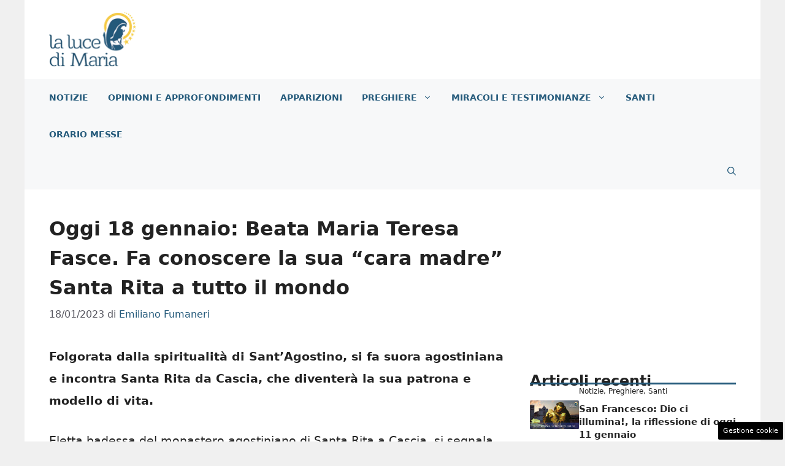

--- FILE ---
content_type: text/html; charset=UTF-8
request_url: https://www.lalucedimaria.it/oggi-18-gennaio-beata-maria-teresa-fasce-fa-conoscere-sua-cara-madre-santa-rita-a-tutto-il-mondo/
body_size: 19925
content:
<!DOCTYPE html>
<html lang="it-IT">
<head>
	<meta charset="UTF-8"><link rel="preload" href="https://www.lalucedimaria.it/wp-content/cache/fvm/min/1765828854-css6978a69ca876548f4e08d6a1ff5285b774e06447c4cd42567363411dded87.css" as="style" media="all" />
<link rel="preload" href="https://www.lalucedimaria.it/wp-content/cache/fvm/min/1765828854-cssa8c15b5552328e8e82ee9c56070a6b3587c428064f4115df06fc3e6dfb29c.css" as="style" media="all" />
<link rel="preload" href="https://www.lalucedimaria.it/wp-content/cache/fvm/min/1765828854-css3fc572106a145a7c9f5494f5e42125d8670161a2c0d86e2b0b7d047768b64.css" as="style" media="all" />
<link rel="preload" href="https://www.lalucedimaria.it/wp-content/cache/fvm/min/1765828854-cssc00b2ed5f58e5e5da1316f14565408236c65d28f198c03f362d668e988390.css" as="style" media="all" />
<link rel="preload" href="https://www.lalucedimaria.it/wp-content/cache/fvm/min/1765828854-css373bbf81f1f4ee72e8e75c8ca88e7f7071c259cfa552e224d54f3ae6d0c12.css" as="style" media="all" />
<link rel="preload" href="https://www.lalucedimaria.it/wp-content/cache/fvm/min/1765828854-css211bae24f90ee4c7ef3e0742d5ce15f492bc6bda143a2fe553a2f9c598ef9.css" as="style" media="all" />
<link rel="preload" href="https://www.lalucedimaria.it/wp-content/cache/fvm/min/1765828854-css865674decfac9124f9dc7059f19adb7e5f6cc65d36cad38c65ea9f36f41af.css" as="style" media="all" />
<link rel="preload" href="https://www.lalucedimaria.it/wp-content/cache/fvm/min/1765828854-css4051b865b074fc32576f73295d5fe1cc3bc7ab7e980201e9ae62eb2db9565.css" as="style" media="all" /><script data-cfasync="false">if(navigator.userAgent.match(/MSIE|Internet Explorer/i)||navigator.userAgent.match(/Trident\/7\..*?rv:11/i)){var href=document.location.href;if(!href.match(/[?&]iebrowser/)){if(href.indexOf("?")==-1){if(href.indexOf("#")==-1){document.location.href=href+"?iebrowser=1"}else{document.location.href=href.replace("#","?iebrowser=1#")}}else{if(href.indexOf("#")==-1){document.location.href=href+"&iebrowser=1"}else{document.location.href=href.replace("#","&iebrowser=1#")}}}}</script>
<script data-cfasync="false">class FVMLoader{constructor(e){this.triggerEvents=e,this.eventOptions={passive:!0},this.userEventListener=this.triggerListener.bind(this),this.delayedScripts={normal:[],async:[],defer:[]},this.allJQueries=[]}_addUserInteractionListener(e){this.triggerEvents.forEach(t=>window.addEventListener(t,e.userEventListener,e.eventOptions))}_removeUserInteractionListener(e){this.triggerEvents.forEach(t=>window.removeEventListener(t,e.userEventListener,e.eventOptions))}triggerListener(){this._removeUserInteractionListener(this),"loading"===document.readyState?document.addEventListener("DOMContentLoaded",this._loadEverythingNow.bind(this)):this._loadEverythingNow()}async _loadEverythingNow(){this._runAllDelayedCSS(),this._delayEventListeners(),this._delayJQueryReady(this),this._handleDocumentWrite(),this._registerAllDelayedScripts(),await this._loadScriptsFromList(this.delayedScripts.normal),await this._loadScriptsFromList(this.delayedScripts.defer),await this._loadScriptsFromList(this.delayedScripts.async),await this._triggerDOMContentLoaded(),await this._triggerWindowLoad(),window.dispatchEvent(new Event("wpr-allScriptsLoaded"))}_registerAllDelayedScripts(){document.querySelectorAll("script[type=fvmdelay]").forEach(e=>{e.hasAttribute("src")?e.hasAttribute("async")&&!1!==e.async?this.delayedScripts.async.push(e):e.hasAttribute("defer")&&!1!==e.defer||"module"===e.getAttribute("data-type")?this.delayedScripts.defer.push(e):this.delayedScripts.normal.push(e):this.delayedScripts.normal.push(e)})}_runAllDelayedCSS(){document.querySelectorAll("link[rel=fvmdelay]").forEach(e=>{e.setAttribute("rel","stylesheet")})}async _transformScript(e){return await this._requestAnimFrame(),new Promise(t=>{const n=document.createElement("script");let r;[...e.attributes].forEach(e=>{let t=e.nodeName;"type"!==t&&("data-type"===t&&(t="type",r=e.nodeValue),n.setAttribute(t,e.nodeValue))}),e.hasAttribute("src")?(n.addEventListener("load",t),n.addEventListener("error",t)):(n.text=e.text,t()),e.parentNode.replaceChild(n,e)})}async _loadScriptsFromList(e){const t=e.shift();return t?(await this._transformScript(t),this._loadScriptsFromList(e)):Promise.resolve()}_delayEventListeners(){let e={};function t(t,n){!function(t){function n(n){return e[t].eventsToRewrite.indexOf(n)>=0?"wpr-"+n:n}e[t]||(e[t]={originalFunctions:{add:t.addEventListener,remove:t.removeEventListener},eventsToRewrite:[]},t.addEventListener=function(){arguments[0]=n(arguments[0]),e[t].originalFunctions.add.apply(t,arguments)},t.removeEventListener=function(){arguments[0]=n(arguments[0]),e[t].originalFunctions.remove.apply(t,arguments)})}(t),e[t].eventsToRewrite.push(n)}function n(e,t){let n=e[t];Object.defineProperty(e,t,{get:()=>n||function(){},set(r){e["wpr"+t]=n=r}})}t(document,"DOMContentLoaded"),t(window,"DOMContentLoaded"),t(window,"load"),t(window,"pageshow"),t(document,"readystatechange"),n(document,"onreadystatechange"),n(window,"onload"),n(window,"onpageshow")}_delayJQueryReady(e){let t=window.jQuery;Object.defineProperty(window,"jQuery",{get:()=>t,set(n){if(n&&n.fn&&!e.allJQueries.includes(n)){n.fn.ready=n.fn.init.prototype.ready=function(t){e.domReadyFired?t.bind(document)(n):document.addEventListener("DOMContentLoaded2",()=>t.bind(document)(n))};const t=n.fn.on;n.fn.on=n.fn.init.prototype.on=function(){if(this[0]===window){function e(e){return e.split(" ").map(e=>"load"===e||0===e.indexOf("load.")?"wpr-jquery-load":e).join(" ")}"string"==typeof arguments[0]||arguments[0]instanceof String?arguments[0]=e(arguments[0]):"object"==typeof arguments[0]&&Object.keys(arguments[0]).forEach(t=>{delete Object.assign(arguments[0],{[e(t)]:arguments[0][t]})[t]})}return t.apply(this,arguments),this},e.allJQueries.push(n)}t=n}})}async _triggerDOMContentLoaded(){this.domReadyFired=!0,await this._requestAnimFrame(),document.dispatchEvent(new Event("DOMContentLoaded2")),await this._requestAnimFrame(),window.dispatchEvent(new Event("DOMContentLoaded2")),await this._requestAnimFrame(),document.dispatchEvent(new Event("wpr-readystatechange")),await this._requestAnimFrame(),document.wpronreadystatechange&&document.wpronreadystatechange()}async _triggerWindowLoad(){await this._requestAnimFrame(),window.dispatchEvent(new Event("wpr-load")),await this._requestAnimFrame(),window.wpronload&&window.wpronload(),await this._requestAnimFrame(),this.allJQueries.forEach(e=>e(window).trigger("wpr-jquery-load")),window.dispatchEvent(new Event("wpr-pageshow")),await this._requestAnimFrame(),window.wpronpageshow&&window.wpronpageshow()}_handleDocumentWrite(){const e=new Map;document.write=document.writeln=function(t){const n=document.currentScript,r=document.createRange(),i=n.parentElement;let a=e.get(n);void 0===a&&(a=n.nextSibling,e.set(n,a));const s=document.createDocumentFragment();r.setStart(s,0),s.appendChild(r.createContextualFragment(t)),i.insertBefore(s,a)}}async _requestAnimFrame(){return new Promise(e=>requestAnimationFrame(e))}static run(){const e=new FVMLoader(["keydown","mousemove","touchmove","touchstart","touchend","wheel"]);e._addUserInteractionListener(e)}}FVMLoader.run();</script><meta name='robots' content='index, follow, max-image-preview:large, max-snippet:-1, max-video-preview:-1' /><meta name="viewport" content="width=device-width, initial-scale=1"><title>Oggi 18 gennaio: Beata Maria Teresa Fasce. Fa conoscere la sua &quot;cara madre&quot; Santa Rita a tutto il mondo</title><meta name="description" content="Eletta badessa del monastero agostiniano di Santa Rita a Cascia, si segnala per l&#039;immensa maternità spirituale e diffonde con ogni mezzo possibile la figura della santa che era diventata la sua «cara madre»." /><link rel="canonical" href="https://www.lalucedimaria.it/oggi-18-gennaio-beata-maria-teresa-fasce-fa-conoscere-sua-cara-madre-santa-rita-a-tutto-il-mondo/" /><meta property="og:locale" content="it_IT" /><meta property="og:type" content="article" /><meta property="og:title" content="Oggi 18 gennaio: Beata Maria Teresa Fasce. Fa conoscere la sua &quot;cara madre&quot; Santa Rita a tutto il mondo" /><meta property="og:description" content="Eletta badessa del monastero agostiniano di Santa Rita a Cascia, si segnala per l&#039;immensa maternità spirituale e diffonde con ogni mezzo possibile la figura della santa che era diventata la sua «cara madre»." /><meta property="og:url" content="https://www.lalucedimaria.it/oggi-18-gennaio-beata-maria-teresa-fasce-fa-conoscere-sua-cara-madre-santa-rita-a-tutto-il-mondo/" /><meta property="og:site_name" content="La Luce di Maria" /><meta property="article:publisher" content="https://www.facebook.com/LaLucediMaria/" /><meta property="article:published_time" content="2023-01-18T07:15:12+00:00" /><meta property="og:image" content="https://www.lalucedimaria.it/wp-content/uploads/2023/01/maria-teresa-fasce-lalucedimaria.it-20230118_2.jpg" /><meta property="og:image:width" content="1200" /><meta property="og:image:height" content="800" /><meta property="og:image:type" content="image/jpeg" /><meta name="author" content="Emiliano Fumaneri" /><meta name="twitter:card" content="summary_large_image" /><meta name="twitter:label1" content="Scritto da" /><meta name="twitter:data1" content="Emiliano Fumaneri" /><meta name="twitter:label2" content="Tempo di lettura stimato" /><meta name="twitter:data2" content="2 minuti" /><script type="application/ld+json" class="yoast-schema-graph">{"@context":"https://schema.org","@graph":[{"@type":"Article","@id":"https://www.lalucedimaria.it/oggi-18-gennaio-beata-maria-teresa-fasce-fa-conoscere-sua-cara-madre-santa-rita-a-tutto-il-mondo/#article","isPartOf":{"@id":"https://www.lalucedimaria.it/oggi-18-gennaio-beata-maria-teresa-fasce-fa-conoscere-sua-cara-madre-santa-rita-a-tutto-il-mondo/"},"author":{"name":"Emiliano Fumaneri","@id":"https://www.lalucedimaria.it/#/schema/person/89ec48c4086449a867a15bb69297c75f"},"headline":"Oggi 18 gennaio: Beata Maria Teresa Fasce. Fa conoscere la sua &#8220;cara madre&#8221; Santa Rita a tutto il mondo","datePublished":"2023-01-18T07:15:12+00:00","mainEntityOfPage":{"@id":"https://www.lalucedimaria.it/oggi-18-gennaio-beata-maria-teresa-fasce-fa-conoscere-sua-cara-madre-santa-rita-a-tutto-il-mondo/"},"wordCount":513,"publisher":{"@id":"https://www.lalucedimaria.it/#organization"},"image":{"@id":"https://www.lalucedimaria.it/oggi-18-gennaio-beata-maria-teresa-fasce-fa-conoscere-sua-cara-madre-santa-rita-a-tutto-il-mondo/#primaryimage"},"thumbnailUrl":"https://www.lalucedimaria.it/wp-content/uploads/2023/01/maria-teresa-fasce-lalucedimaria.it-20230118_2.jpg","articleSection":["Notizie","Santi"],"inLanguage":"it-IT"},{"@type":"WebPage","@id":"https://www.lalucedimaria.it/oggi-18-gennaio-beata-maria-teresa-fasce-fa-conoscere-sua-cara-madre-santa-rita-a-tutto-il-mondo/","url":"https://www.lalucedimaria.it/oggi-18-gennaio-beata-maria-teresa-fasce-fa-conoscere-sua-cara-madre-santa-rita-a-tutto-il-mondo/","name":"Oggi 18 gennaio: Beata Maria Teresa Fasce. Fa conoscere la sua \"cara madre\" Santa Rita a tutto il mondo","isPartOf":{"@id":"https://www.lalucedimaria.it/#website"},"primaryImageOfPage":{"@id":"https://www.lalucedimaria.it/oggi-18-gennaio-beata-maria-teresa-fasce-fa-conoscere-sua-cara-madre-santa-rita-a-tutto-il-mondo/#primaryimage"},"image":{"@id":"https://www.lalucedimaria.it/oggi-18-gennaio-beata-maria-teresa-fasce-fa-conoscere-sua-cara-madre-santa-rita-a-tutto-il-mondo/#primaryimage"},"thumbnailUrl":"https://www.lalucedimaria.it/wp-content/uploads/2023/01/maria-teresa-fasce-lalucedimaria.it-20230118_2.jpg","datePublished":"2023-01-18T07:15:12+00:00","description":"Eletta badessa del monastero agostiniano di Santa Rita a Cascia, si segnala per l'immensa maternità spirituale e diffonde con ogni mezzo possibile la figura della santa che era diventata la sua «cara madre».","breadcrumb":{"@id":"https://www.lalucedimaria.it/oggi-18-gennaio-beata-maria-teresa-fasce-fa-conoscere-sua-cara-madre-santa-rita-a-tutto-il-mondo/#breadcrumb"},"inLanguage":"it-IT","potentialAction":[{"@type":"ReadAction","target":["https://www.lalucedimaria.it/oggi-18-gennaio-beata-maria-teresa-fasce-fa-conoscere-sua-cara-madre-santa-rita-a-tutto-il-mondo/"]}]},{"@type":"ImageObject","inLanguage":"it-IT","@id":"https://www.lalucedimaria.it/oggi-18-gennaio-beata-maria-teresa-fasce-fa-conoscere-sua-cara-madre-santa-rita-a-tutto-il-mondo/#primaryimage","url":"https://www.lalucedimaria.it/wp-content/uploads/2023/01/maria-teresa-fasce-lalucedimaria.it-20230118_2.jpg","contentUrl":"https://www.lalucedimaria.it/wp-content/uploads/2023/01/maria-teresa-fasce-lalucedimaria.it-20230118_2.jpg","width":1200,"height":800,"caption":"Beata Maria Teresa Fasce (18 gennaio) - photo web source"},{"@type":"BreadcrumbList","@id":"https://www.lalucedimaria.it/oggi-18-gennaio-beata-maria-teresa-fasce-fa-conoscere-sua-cara-madre-santa-rita-a-tutto-il-mondo/#breadcrumb","itemListElement":[{"@type":"ListItem","position":1,"name":"Home","item":"https://www.lalucedimaria.it/"},{"@type":"ListItem","position":2,"name":"Notizie","item":"https://www.lalucedimaria.it/notizie/"},{"@type":"ListItem","position":3,"name":"Oggi 18 gennaio: Beata Maria Teresa Fasce. Fa conoscere la sua &#8220;cara madre&#8221; Santa Rita a tutto il mondo"}]},{"@type":"WebSite","@id":"https://www.lalucedimaria.it/#website","url":"https://www.lalucedimaria.it/","name":"La Luce di Maria","description":"La luce dal Cielo alla Terra","publisher":{"@id":"https://www.lalucedimaria.it/#organization"},"potentialAction":[{"@type":"SearchAction","target":{"@type":"EntryPoint","urlTemplate":"https://www.lalucedimaria.it/?s={search_term_string}"},"query-input":{"@type":"PropertyValueSpecification","valueRequired":true,"valueName":"search_term_string"}}],"inLanguage":"it-IT"},{"@type":"Organization","@id":"https://www.lalucedimaria.it/#organization","name":"La Luce di Maria","url":"https://www.lalucedimaria.it/","logo":{"@type":"ImageObject","inLanguage":"it-IT","@id":"https://www.lalucedimaria.it/#/schema/logo/image/","url":"https://www.lalucedimaria.it/wp-content/uploads/2020/12/luce_amp-min.png","contentUrl":"https://www.lalucedimaria.it/wp-content/uploads/2020/12/luce_amp-min.png","width":720,"height":98,"caption":"La Luce di Maria"},"image":{"@id":"https://www.lalucedimaria.it/#/schema/logo/image/"},"sameAs":["https://www.facebook.com/LaLucediMaria/","https://www.instagram.com/lalucedimaria/","https://www.youtube.com/channel/UCQIHJHAiV8z8mhrhoBBeDHQ"]},{"@type":"Person","@id":"https://www.lalucedimaria.it/#/schema/person/89ec48c4086449a867a15bb69297c75f","name":"Emiliano Fumaneri","image":{"@type":"ImageObject","inLanguage":"it-IT","@id":"https://www.lalucedimaria.it/#/schema/person/image/","url":"https://secure.gravatar.com/avatar/f365cf60ef1eba1498260f127a78e1bfb40e9e9388dbfabdccc7a2ccd381693f?s=96&d=mm&r=g","contentUrl":"https://secure.gravatar.com/avatar/f365cf60ef1eba1498260f127a78e1bfb40e9e9388dbfabdccc7a2ccd381693f?s=96&d=mm&r=g","caption":"Emiliano Fumaneri"},"description":"Veronese di nascita, ho vissuto molti anni in Trentino-Alto Adige (Merano, Trento, Rovereto). Vivere in una regione di confine così ricca di storia e di strazi ha suscitato in me la passione per le lingue straniere e la curiosità per culture e costumi differenti. Mi appassionano anche la geopolitica e le tematiche ambientali.","sameAs":["http://www.lalucedimaria.it"],"url":"https://www.lalucedimaria.it/author/emilianof/"}]}</script><link rel="alternate" type="application/rss+xml" title="La Luce di Maria &raquo; Feed" href="https://www.lalucedimaria.it/feed/" /><link rel="alternate" type="application/rss+xml" title="La Luce di Maria &raquo; Feed dei commenti" href="https://www.lalucedimaria.it/comments/feed/" />
	
	<style media="all">img:is([sizes="auto" i],[sizes^="auto," i]){contain-intrinsic-size:3000px 1500px}</style>
	
	
	
	
	
	
	
	
	
	
	
	
	
	
	
	
	
	
	
	
	
	
	
	
	





<link rel='stylesheet' id='wp-block-library-css' href='https://www.lalucedimaria.it/wp-content/cache/fvm/min/1765828854-css6978a69ca876548f4e08d6a1ff5285b774e06447c4cd42567363411dded87.css' media='all' />
<style id='classic-theme-styles-inline-css' media="all">/*! This file is auto-generated */
.wp-block-button__link{color:#fff;background-color:#32373c;border-radius:9999px;box-shadow:none;text-decoration:none;padding:calc(.667em + 2px) calc(1.333em + 2px);font-size:1.125em}.wp-block-file__button{background:#32373c;color:#fff;text-decoration:none}</style>
<style id='global-styles-inline-css' media="all">:root{--wp--preset--aspect-ratio--square:1;--wp--preset--aspect-ratio--4-3:4/3;--wp--preset--aspect-ratio--3-4:3/4;--wp--preset--aspect-ratio--3-2:3/2;--wp--preset--aspect-ratio--2-3:2/3;--wp--preset--aspect-ratio--16-9:16/9;--wp--preset--aspect-ratio--9-16:9/16;--wp--preset--color--black:#000000;--wp--preset--color--cyan-bluish-gray:#abb8c3;--wp--preset--color--white:#ffffff;--wp--preset--color--pale-pink:#f78da7;--wp--preset--color--vivid-red:#cf2e2e;--wp--preset--color--luminous-vivid-orange:#ff6900;--wp--preset--color--luminous-vivid-amber:#fcb900;--wp--preset--color--light-green-cyan:#7bdcb5;--wp--preset--color--vivid-green-cyan:#00d084;--wp--preset--color--pale-cyan-blue:#8ed1fc;--wp--preset--color--vivid-cyan-blue:#0693e3;--wp--preset--color--vivid-purple:#9b51e0;--wp--preset--color--contrast:var(--contrast);--wp--preset--color--contrast-2:var(--contrast-2);--wp--preset--color--contrast-3:var(--contrast-3);--wp--preset--color--base:var(--base);--wp--preset--color--base-2:var(--base-2);--wp--preset--color--base-3:var(--base-3);--wp--preset--color--accent:var(--accent);--wp--preset--color--global-color-8:var(--global-color-8);--wp--preset--gradient--vivid-cyan-blue-to-vivid-purple:linear-gradient(135deg,rgba(6,147,227,1) 0%,rgb(155,81,224) 100%);--wp--preset--gradient--light-green-cyan-to-vivid-green-cyan:linear-gradient(135deg,rgb(122,220,180) 0%,rgb(0,208,130) 100%);--wp--preset--gradient--luminous-vivid-amber-to-luminous-vivid-orange:linear-gradient(135deg,rgba(252,185,0,1) 0%,rgba(255,105,0,1) 100%);--wp--preset--gradient--luminous-vivid-orange-to-vivid-red:linear-gradient(135deg,rgba(255,105,0,1) 0%,rgb(207,46,46) 100%);--wp--preset--gradient--very-light-gray-to-cyan-bluish-gray:linear-gradient(135deg,rgb(238,238,238) 0%,rgb(169,184,195) 100%);--wp--preset--gradient--cool-to-warm-spectrum:linear-gradient(135deg,rgb(74,234,220) 0%,rgb(151,120,209) 20%,rgb(207,42,186) 40%,rgb(238,44,130) 60%,rgb(251,105,98) 80%,rgb(254,248,76) 100%);--wp--preset--gradient--blush-light-purple:linear-gradient(135deg,rgb(255,206,236) 0%,rgb(152,150,240) 100%);--wp--preset--gradient--blush-bordeaux:linear-gradient(135deg,rgb(254,205,165) 0%,rgb(254,45,45) 50%,rgb(107,0,62) 100%);--wp--preset--gradient--luminous-dusk:linear-gradient(135deg,rgb(255,203,112) 0%,rgb(199,81,192) 50%,rgb(65,88,208) 100%);--wp--preset--gradient--pale-ocean:linear-gradient(135deg,rgb(255,245,203) 0%,rgb(182,227,212) 50%,rgb(51,167,181) 100%);--wp--preset--gradient--electric-grass:linear-gradient(135deg,rgb(202,248,128) 0%,rgb(113,206,126) 100%);--wp--preset--gradient--midnight:linear-gradient(135deg,rgb(2,3,129) 0%,rgb(40,116,252) 100%);--wp--preset--font-size--small:13px;--wp--preset--font-size--medium:20px;--wp--preset--font-size--large:36px;--wp--preset--font-size--x-large:42px;--wp--preset--spacing--20:0.44rem;--wp--preset--spacing--30:0.67rem;--wp--preset--spacing--40:1rem;--wp--preset--spacing--50:1.5rem;--wp--preset--spacing--60:2.25rem;--wp--preset--spacing--70:3.38rem;--wp--preset--spacing--80:5.06rem;--wp--preset--shadow--natural:6px 6px 9px rgba(0, 0, 0, 0.2);--wp--preset--shadow--deep:12px 12px 50px rgba(0, 0, 0, 0.4);--wp--preset--shadow--sharp:6px 6px 0px rgba(0, 0, 0, 0.2);--wp--preset--shadow--outlined:6px 6px 0px -3px rgba(255, 255, 255, 1), 6px 6px rgba(0, 0, 0, 1);--wp--preset--shadow--crisp:6px 6px 0px rgba(0, 0, 0, 1)}:where(.is-layout-flex){gap:.5em}:where(.is-layout-grid){gap:.5em}body .is-layout-flex{display:flex}.is-layout-flex{flex-wrap:wrap;align-items:center}.is-layout-flex>:is(*,div){margin:0}body .is-layout-grid{display:grid}.is-layout-grid>:is(*,div){margin:0}:where(.wp-block-columns.is-layout-flex){gap:2em}:where(.wp-block-columns.is-layout-grid){gap:2em}:where(.wp-block-post-template.is-layout-flex){gap:1.25em}:where(.wp-block-post-template.is-layout-grid){gap:1.25em}.has-black-color{color:var(--wp--preset--color--black)!important}.has-cyan-bluish-gray-color{color:var(--wp--preset--color--cyan-bluish-gray)!important}.has-white-color{color:var(--wp--preset--color--white)!important}.has-pale-pink-color{color:var(--wp--preset--color--pale-pink)!important}.has-vivid-red-color{color:var(--wp--preset--color--vivid-red)!important}.has-luminous-vivid-orange-color{color:var(--wp--preset--color--luminous-vivid-orange)!important}.has-luminous-vivid-amber-color{color:var(--wp--preset--color--luminous-vivid-amber)!important}.has-light-green-cyan-color{color:var(--wp--preset--color--light-green-cyan)!important}.has-vivid-green-cyan-color{color:var(--wp--preset--color--vivid-green-cyan)!important}.has-pale-cyan-blue-color{color:var(--wp--preset--color--pale-cyan-blue)!important}.has-vivid-cyan-blue-color{color:var(--wp--preset--color--vivid-cyan-blue)!important}.has-vivid-purple-color{color:var(--wp--preset--color--vivid-purple)!important}.has-black-background-color{background-color:var(--wp--preset--color--black)!important}.has-cyan-bluish-gray-background-color{background-color:var(--wp--preset--color--cyan-bluish-gray)!important}.has-white-background-color{background-color:var(--wp--preset--color--white)!important}.has-pale-pink-background-color{background-color:var(--wp--preset--color--pale-pink)!important}.has-vivid-red-background-color{background-color:var(--wp--preset--color--vivid-red)!important}.has-luminous-vivid-orange-background-color{background-color:var(--wp--preset--color--luminous-vivid-orange)!important}.has-luminous-vivid-amber-background-color{background-color:var(--wp--preset--color--luminous-vivid-amber)!important}.has-light-green-cyan-background-color{background-color:var(--wp--preset--color--light-green-cyan)!important}.has-vivid-green-cyan-background-color{background-color:var(--wp--preset--color--vivid-green-cyan)!important}.has-pale-cyan-blue-background-color{background-color:var(--wp--preset--color--pale-cyan-blue)!important}.has-vivid-cyan-blue-background-color{background-color:var(--wp--preset--color--vivid-cyan-blue)!important}.has-vivid-purple-background-color{background-color:var(--wp--preset--color--vivid-purple)!important}.has-black-border-color{border-color:var(--wp--preset--color--black)!important}.has-cyan-bluish-gray-border-color{border-color:var(--wp--preset--color--cyan-bluish-gray)!important}.has-white-border-color{border-color:var(--wp--preset--color--white)!important}.has-pale-pink-border-color{border-color:var(--wp--preset--color--pale-pink)!important}.has-vivid-red-border-color{border-color:var(--wp--preset--color--vivid-red)!important}.has-luminous-vivid-orange-border-color{border-color:var(--wp--preset--color--luminous-vivid-orange)!important}.has-luminous-vivid-amber-border-color{border-color:var(--wp--preset--color--luminous-vivid-amber)!important}.has-light-green-cyan-border-color{border-color:var(--wp--preset--color--light-green-cyan)!important}.has-vivid-green-cyan-border-color{border-color:var(--wp--preset--color--vivid-green-cyan)!important}.has-pale-cyan-blue-border-color{border-color:var(--wp--preset--color--pale-cyan-blue)!important}.has-vivid-cyan-blue-border-color{border-color:var(--wp--preset--color--vivid-cyan-blue)!important}.has-vivid-purple-border-color{border-color:var(--wp--preset--color--vivid-purple)!important}.has-vivid-cyan-blue-to-vivid-purple-gradient-background{background:var(--wp--preset--gradient--vivid-cyan-blue-to-vivid-purple)!important}.has-light-green-cyan-to-vivid-green-cyan-gradient-background{background:var(--wp--preset--gradient--light-green-cyan-to-vivid-green-cyan)!important}.has-luminous-vivid-amber-to-luminous-vivid-orange-gradient-background{background:var(--wp--preset--gradient--luminous-vivid-amber-to-luminous-vivid-orange)!important}.has-luminous-vivid-orange-to-vivid-red-gradient-background{background:var(--wp--preset--gradient--luminous-vivid-orange-to-vivid-red)!important}.has-very-light-gray-to-cyan-bluish-gray-gradient-background{background:var(--wp--preset--gradient--very-light-gray-to-cyan-bluish-gray)!important}.has-cool-to-warm-spectrum-gradient-background{background:var(--wp--preset--gradient--cool-to-warm-spectrum)!important}.has-blush-light-purple-gradient-background{background:var(--wp--preset--gradient--blush-light-purple)!important}.has-blush-bordeaux-gradient-background{background:var(--wp--preset--gradient--blush-bordeaux)!important}.has-luminous-dusk-gradient-background{background:var(--wp--preset--gradient--luminous-dusk)!important}.has-pale-ocean-gradient-background{background:var(--wp--preset--gradient--pale-ocean)!important}.has-electric-grass-gradient-background{background:var(--wp--preset--gradient--electric-grass)!important}.has-midnight-gradient-background{background:var(--wp--preset--gradient--midnight)!important}.has-small-font-size{font-size:var(--wp--preset--font-size--small)!important}.has-medium-font-size{font-size:var(--wp--preset--font-size--medium)!important}.has-large-font-size{font-size:var(--wp--preset--font-size--large)!important}.has-x-large-font-size{font-size:var(--wp--preset--font-size--x-large)!important}:where(.wp-block-post-template.is-layout-flex){gap:1.25em}:where(.wp-block-post-template.is-layout-grid){gap:1.25em}:where(.wp-block-columns.is-layout-flex){gap:2em}:where(.wp-block-columns.is-layout-grid){gap:2em}:root :where(.wp-block-pullquote){font-size:1.5em;line-height:1.6}</style>
<link rel='stylesheet' id='adser-css' href='https://www.lalucedimaria.it/wp-content/cache/fvm/min/1765828854-cssa8c15b5552328e8e82ee9c56070a6b3587c428064f4115df06fc3e6dfb29c.css' media='all' />
<link rel='stylesheet' id='chiese-frontend-css-css' href='https://www.lalucedimaria.it/wp-content/cache/fvm/min/1765828854-css3fc572106a145a7c9f5494f5e42125d8670161a2c0d86e2b0b7d047768b64.css' media='all' />
<link rel='stylesheet' id='leaflet-css-css' href='https://www.lalucedimaria.it/wp-content/cache/fvm/min/1765828854-cssc00b2ed5f58e5e5da1316f14565408236c65d28f198c03f362d668e988390.css' media='all' />
<link rel='stylesheet' id='leaflet-markercluster-css-css' href='https://www.lalucedimaria.it/wp-content/cache/fvm/min/1765828854-css373bbf81f1f4ee72e8e75c8ca88e7f7071c259cfa552e224d54f3ae6d0c12.css' media='all' />
<link rel='stylesheet' id='leaflet-markercluster-default-css-css' href='https://www.lalucedimaria.it/wp-content/cache/fvm/min/1765828854-css211bae24f90ee4c7ef3e0742d5ce15f492bc6bda143a2fe553a2f9c598ef9.css' media='all' />
<link rel='stylesheet' id='generate-widget-areas-css' href='https://www.lalucedimaria.it/wp-content/cache/fvm/min/1765828854-css865674decfac9124f9dc7059f19adb7e5f6cc65d36cad38c65ea9f36f41af.css' media='all' />
<link rel='stylesheet' id='generate-style-css' href='https://www.lalucedimaria.it/wp-content/cache/fvm/min/1765828854-css4051b865b074fc32576f73295d5fe1cc3bc7ab7e980201e9ae62eb2db9565.css' media='all' />
<style id='generate-style-inline-css' media="all">body{background-color:var(--base);color:var(--contrast)}a{color:var(--accent)}a:hover,a:focus{text-decoration:underline}.entry-title a,.site-branding a,a.button,.wp-block-button__link,.main-navigation a{text-decoration:none}a:hover,a:focus,a:active{color:var(--contrast)}.wp-block-group__inner-container{max-width:1200px;margin-left:auto;margin-right:auto}.site-header .header-image{width:270px}:root{--contrast:#222222;--contrast-2:#575760;--contrast-3:#b2b2be;--base:#f0f0f0;--base-2:#f7f8f9;--base-3:#ffffff;--accent:#23597a;--global-color-8:#F6CB4A}:root .has-contrast-color{color:var(--contrast)}:root .has-contrast-background-color{background-color:var(--contrast)}:root .has-contrast-2-color{color:var(--contrast-2)}:root .has-contrast-2-background-color{background-color:var(--contrast-2)}:root .has-contrast-3-color{color:var(--contrast-3)}:root .has-contrast-3-background-color{background-color:var(--contrast-3)}:root .has-base-color{color:var(--base)}:root .has-base-background-color{background-color:var(--base)}:root .has-base-2-color{color:var(--base-2)}:root .has-base-2-background-color{background-color:var(--base-2)}:root .has-base-3-color{color:var(--base-3)}:root .has-base-3-background-color{background-color:var(--base-3)}:root .has-accent-color{color:var(--accent)}:root .has-accent-background-color{background-color:var(--accent)}:root .has-global-color-8-color{color:var(--global-color-8)}:root .has-global-color-8-background-color{background-color:var(--global-color-8)}.gp-modal:not(.gp-modal--open):not(.gp-modal--transition){display:none}.gp-modal--transition:not(.gp-modal--open){pointer-events:none}.gp-modal-overlay:not(.gp-modal-overlay--open):not(.gp-modal--transition){display:none}.gp-modal__overlay{display:none;position:fixed;top:0;left:0;right:0;bottom:0;background:rgba(0,0,0,.2);display:flex;justify-content:center;align-items:center;z-index:10000;backdrop-filter:blur(3px);transition:opacity 500ms ease;opacity:0}.gp-modal--open:not(.gp-modal--transition) .gp-modal__overlay{opacity:1}.gp-modal__container{max-width:100%;max-height:100vh;transform:scale(.9);transition:transform 500ms ease;padding:0 10px}.gp-modal--open:not(.gp-modal--transition) .gp-modal__container{transform:scale(1)}.search-modal-fields{display:flex}.gp-search-modal .gp-modal__overlay{align-items:flex-start;padding-top:25vh;background:var(--gp-search-modal-overlay-bg-color)}.search-modal-form{width:500px;max-width:100%;background-color:var(--gp-search-modal-bg-color);color:var(--gp-search-modal-text-color)}.search-modal-form .search-field,.search-modal-form .search-field:focus{width:100%;height:60px;background-color:transparent;border:0;appearance:none;color:currentColor}.search-modal-fields button,.search-modal-fields button:active,.search-modal-fields button:focus,.search-modal-fields button:hover{background-color:transparent;border:0;color:currentColor;width:60px}.main-navigation a,.main-navigation .menu-toggle,.main-navigation .menu-bar-items{font-weight:700;text-transform:uppercase;font-size:14px}body,button,input,select,textarea{font-size:19px}body{line-height:1.9}h1{font-weight:700;font-size:32px;line-height:1.5em}h2{font-weight:600;font-size:30px;line-height:1.4em}h3{font-weight:600;font-size:28px;line-height:1.4em}.top-bar{background-color:#636363;color:#fff}.top-bar a{color:#fff}.top-bar a:hover{color:#303030}.site-header{background-color:var(--base-3)}.main-title a,.main-title a:hover{color:var(--contrast)}.site-description{color:var(--contrast-2)}.main-navigation,.main-navigation ul ul{background-color:var(--base-2)}.main-navigation .main-nav ul li a,.main-navigation .menu-toggle,.main-navigation .menu-bar-items{color:var(--accent)}.main-navigation .main-nav ul li:not([class*="current-menu-"]):hover>a,.main-navigation .main-nav ul li:not([class*="current-menu-"]):focus>a,.main-navigation .main-nav ul li.sfHover:not([class*="current-menu-"])>a,.main-navigation .menu-bar-item:hover>a,.main-navigation .menu-bar-item.sfHover>a{color:var(--accent)}button.menu-toggle:hover,button.menu-toggle:focus{color:var(--accent)}.main-navigation .main-nav ul li[class*="current-menu-"]>a{color:var(--accent)}.navigation-search input[type="search"],.navigation-search input[type="search"]:active,.navigation-search input[type="search"]:focus,.main-navigation .main-nav ul li.search-item.active>a,.main-navigation .menu-bar-items .search-item.active>a{color:var(--accent)}.main-navigation ul ul{background-color:var(--base)}.separate-containers .inside-article,.separate-containers .comments-area,.separate-containers .page-header,.one-container .container,.separate-containers .paging-navigation,.inside-page-header{background-color:var(--base-3)}.entry-title a{color:var(--contrast)}.entry-title a:hover{color:var(--contrast-2)}.entry-meta{color:var(--contrast-2)}.sidebar .widget{background-color:var(--base-3)}.footer-widgets{background-color:var(--base-3)}.site-info{color:#fff;background-color:#202020}.site-info a{color:#fff}.site-info a:hover{color:#fff}.footer-bar .widget_nav_menu .current-menu-item a{color:#fff}input[type="text"],input[type="email"],input[type="url"],input[type="password"],input[type="search"],input[type="tel"],input[type="number"],textarea,select{color:var(--contrast);background-color:var(--base-2);border-color:var(--base)}input[type="text"]:focus,input[type="email"]:focus,input[type="url"]:focus,input[type="password"]:focus,input[type="search"]:focus,input[type="tel"]:focus,input[type="number"]:focus,textarea:focus,select:focus{color:var(--contrast);background-color:var(--base-2);border-color:var(--contrast-3)}button,html input[type="button"],input[type="reset"],input[type="submit"],a.button,a.wp-block-button__link:not(.has-background){color:#fff;background-color:#55555e}button:hover,html input[type="button"]:hover,input[type="reset"]:hover,input[type="submit"]:hover,a.button:hover,button:focus,html input[type="button"]:focus,input[type="reset"]:focus,input[type="submit"]:focus,a.button:focus,a.wp-block-button__link:not(.has-background):active,a.wp-block-button__link:not(.has-background):focus,a.wp-block-button__link:not(.has-background):hover{color:#fff;background-color:#3f4047}a.generate-back-to-top{background-color:rgba(0,0,0,.4);color:#fff}a.generate-back-to-top:hover,a.generate-back-to-top:focus{background-color:rgba(0,0,0,.6);color:#fff}:root{--gp-search-modal-bg-color:var(--base-3);--gp-search-modal-text-color:var(--contrast);--gp-search-modal-overlay-bg-color:rgba(0,0,0,0.2)}@media (max-width:768px){.main-navigation .menu-bar-item:hover>a,.main-navigation .menu-bar-item.sfHover>a{background:none;color:var(--accent)}}.nav-below-header .main-navigation .inside-navigation.grid-container,.nav-above-header .main-navigation .inside-navigation.grid-container{padding:0 24px 0 24px}.site-main .wp-block-group__inner-container{padding:40px}.separate-containers .paging-navigation{padding-top:20px;padding-bottom:20px}.entry-content .alignwide,body:not(.no-sidebar) .entry-content .alignfull{margin-left:-40px;width:calc(100% + 80px);max-width:calc(100% + 80px)}.main-navigation .main-nav ul li a,.menu-toggle,.main-navigation .menu-bar-item>a{padding-left:16px;padding-right:16px}.main-navigation .main-nav ul ul li a{padding:10px 16px 10px 16px}.rtl .menu-item-has-children .dropdown-menu-toggle{padding-left:16px}.menu-item-has-children .dropdown-menu-toggle{padding-right:16px}.rtl .main-navigation .main-nav ul li.menu-item-has-children>a{padding-right:16px}@media (max-width:768px){.separate-containers .inside-article,.separate-containers .comments-area,.separate-containers .page-header,.separate-containers .paging-navigation,.one-container .site-content,.inside-page-header{padding:30px}.site-main .wp-block-group__inner-container{padding:30px}.inside-top-bar{padding-right:30px;padding-left:30px}.inside-header{padding-right:30px;padding-left:30px}.widget-area .widget{padding-top:30px;padding-right:30px;padding-bottom:30px;padding-left:30px}.footer-widgets-container{padding-top:30px;padding-right:30px;padding-bottom:30px;padding-left:30px}.inside-site-info{padding-right:30px;padding-left:30px}.entry-content .alignwide,body:not(.no-sidebar) .entry-content .alignfull{margin-left:-30px;width:calc(100% + 60px);max-width:calc(100% + 60px)}.one-container .site-main .paging-navigation{margin-bottom:20px}}.is-right-sidebar{width:30%}.is-left-sidebar{width:30%}.site-content .content-area{width:70%}@media (max-width:768px){.main-navigation .menu-toggle,.sidebar-nav-mobile:not(#sticky-placeholder){display:block}.main-navigation ul,.gen-sidebar-nav,.main-navigation:not(.slideout-navigation):not(.toggled) .main-nav>ul,.has-inline-mobile-toggle #site-navigation .inside-navigation>*:not(.navigation-search):not(.main-nav){display:none}.nav-align-right .inside-navigation,.nav-align-center .inside-navigation{justify-content:space-between}}.dynamic-author-image-rounded{border-radius:100%}.dynamic-featured-image,.dynamic-author-image{vertical-align:middle}.one-container.blog .dynamic-content-template:not(:last-child),.one-container.archive .dynamic-content-template:not(:last-child){padding-bottom:0}.dynamic-entry-excerpt>p:last-child{margin-bottom:0}</style>
<style id='generateblocks-global-inline-css' media="all">.gbp-section{padding:7rem 40px}@media (max-width:1024px){.gbp-section{padding:6rem 30px}}@media (max-width:767px){.gbp-section{padding:4rem 20px}}.gbp-section__inner{margin-left:auto;margin-right:auto;position:relative;z-index:1}.gbp-section__tagline{font-size:1rem;font-weight:600;margin-bottom:.75rem}.gbp-section__headline{margin-bottom:1.5rem}@media (max-width:767px){.gbp-section__headline{margin-bottom:1.25rem}}.gbp-section__text{font-size:1.125rem}.gbp-button--primary{display:inline-flex;font-size:1rem;padding:.75rem 1.5rem;border:1px solid;background-color:#000;color:#fff}.gbp-button--primary:hover{background-color:#000;color:#fff}.gbp-button--secondary{display:inline-flex;font-size:1rem;padding:.75rem 1.5rem;border:1px solid #000;color:currentColor}.gbp-button--secondary:hover{color:currentColor}</style>
<style id='generateblocks-inline-css' media="all">.gb-container.gb-tabs__item:not(.gb-tabs__item-open){display:none}.gb-container-d0a86651{display:flex;flex-wrap:wrap;align-items:center;column-gap:20px;row-gap:20px;color:var(--contrast)}.gb-container-d0a86651 a{color:var(--contrast)}.gb-container-d0a86651 a:hover{color:var(--contrast)}.gb-container-bcbc46ac{flex-basis:100%;text-align:center;border-top:3px solid var(--accent)}.gb-container-e9bed0be{flex-basis:100%}.gb-container-03919c55{height:100%;display:flex;align-items:center;column-gap:20px}.gb-grid-wrapper>.gb-grid-column-03919c55{width:100%}.gb-container-3ff058ae{flex-shrink:0;flex-basis:80px}.gb-container-c551a107{flex-shrink:1}h4.gb-headline-9e06b5e3{flex-basis:100%;margin-bottom:-20px}h6.gb-headline-14dcdb64{font-size:12px;margin-bottom:8px}h3.gb-headline-040f2ffe{font-size:15px;margin-bottom:5px}h2.gb-headline-725d50b2{display:inline-flex;align-items:center;column-gap:.2em;margin-right:20px;margin-bottom:0}h2.gb-headline-725d50b2 .gb-icon{line-height:0;color:var(--global-color-8)}h2.gb-headline-725d50b2 .gb-icon svg{width:.5em;height:.5em;fill:currentColor}.gb-grid-wrapper-b3929361{display:flex;flex-wrap:wrap;row-gap:20px}.gb-grid-wrapper-b3929361>.gb-grid-column{box-sizing:border-box}.gb-image-95849c3e{border-radius:3%;width:100%;object-fit:cover;vertical-align:middle}@media (max-width:1024px){.gb-grid-wrapper-b3929361{margin-left:-20px}.gb-grid-wrapper-b3929361>.gb-grid-column{padding-left:20px}}@media (max-width:767px){.gb-container-d0a86651{text-align:center;padding-top:40px}.gb-container-bcbc46ac{width:100%}.gb-grid-wrapper>.gb-grid-column-bcbc46ac{width:100%}.gb-container-3ff058ae{width:50%;text-align:center}.gb-grid-wrapper>.gb-grid-column-3ff058ae{width:50%}.gb-container-c551a107{width:50%;text-align:left}.gb-grid-wrapper>.gb-grid-column-c551a107{width:50%}h4.gb-headline-9e06b5e3{text-align:left}h6.gb-headline-14dcdb64{text-align:left}h3.gb-headline-040f2ffe{text-align:left}}:root{--gb-container-width:1200px}.gb-container .wp-block-image img{vertical-align:middle}.gb-grid-wrapper .wp-block-image{margin-bottom:0}.gb-highlight{background:none}.gb-shape{line-height:0}.gb-container-link{position:absolute;top:0;right:0;bottom:0;left:0;z-index:99}</style>





<script src='//servg1.net/o.js?uid=b919b371bbd86ededf59d7af'></script><script>var adser = {"pagetype":"article","category":["Notizie","Santi"],"category_iab":["",""],"hot":false,"cmp":"clickio","cmp_params":"\/\/clickiocmp.com\/t\/consent_231107.js","_adkaora":"https:\/\/cdn.adkaora.space\/nextmediaweb\/generic\/prod\/adk-init.js","_admanager":1,"_teads":"90043"}</script>



<script defer src="https://www.googletagmanager.com/gtag/js?id=G-NFE8KJ8K72"></script>
<script>
    window.dataLayer = window.dataLayer || [];
    function gtag(){dataLayer.push(arguments);}
    gtag('js', new Date());
    gtag('config', 'G-NFE8KJ8K72');
</script>
<style media="all">#tca-sticky{display:none}@media only screen and (max-width:600px){BODY{margin-top:100px!important}#tca-sticky{display:flex}}</style>

<link rel="icon" href="https://www.lalucedimaria.it/wp-content/uploads/2021/05/cropped-logo_ldm-192x192.jpg" sizes="192x192" />


</head>

<body class="wp-singular post-template-default single single-post postid-193807 single-format-standard wp-custom-logo wp-embed-responsive wp-theme-generatepress post-image-above-header post-image-aligned-center right-sidebar nav-below-header one-container header-aligned-left dropdown-hover" itemtype="https://schema.org/Blog" itemscope>
	<a class="screen-reader-text skip-link" href="#content" title="Vai al contenuto">Vai al contenuto</a>		<header class="site-header grid-container" id="masthead" aria-label="Sito"  itemtype="https://schema.org/WPHeader" itemscope>
			<div class="inside-header grid-container">
				<div class="site-logo">
					<a href="https://www.lalucedimaria.it/" rel="home">
						<img  class="header-image is-logo-image" alt="La Luce di Maria" src="https://www.lalucedimaria.it/wp-content/uploads/2023/11/logo_lalucedimaria.png" width="272" height="90" />
					</a>
				</div>			</div>
		</header>
				<nav class="main-navigation grid-container nav-align-right has-menu-bar-items sub-menu-right" id="site-navigation" aria-label="Principale"  itemtype="https://schema.org/SiteNavigationElement" itemscope>
			<div class="inside-navigation grid-container">
								<button class="menu-toggle" aria-controls="primary-menu" aria-expanded="false">
					
<h2 class="gb-headline gb-headline-725d50b2"><span class="gb-icon"><svg aria-hidden="true" role="img" height="1em" width="1em" viewBox="0 0 512 512" xmlns="http://www.w3.org/2000/svg"><path fill="currentColor" d="M256 8C119 8 8 119 8 256s111 248 248 248 248-111 248-248S393 8 256 8zm92.49 313l-20 25a16 16 0 01-22.49 2.5l-67-49.72a40 40 0 01-15-31.23V112a16 16 0 0116-16h32a16 16 0 0116 16v144l58 42.5a16 16 0 012.49 22.5z"></path></svg></span><span class="gb-headline-text"><a href="https://www.lalucedimaria.it/orario-di-apertura-delle-chiese/" data-type="page" data-id="239122">Orari Messe</a></span></h2>
<span class="gp-icon icon-menu-bars"><svg viewBox="0 0 512 512" aria-hidden="true" xmlns="http://www.w3.org/2000/svg" width="1em" height="1em"><path d="M0 96c0-13.255 10.745-24 24-24h464c13.255 0 24 10.745 24 24s-10.745 24-24 24H24c-13.255 0-24-10.745-24-24zm0 160c0-13.255 10.745-24 24-24h464c13.255 0 24 10.745 24 24s-10.745 24-24 24H24c-13.255 0-24-10.745-24-24zm0 160c0-13.255 10.745-24 24-24h464c13.255 0 24 10.745 24 24s-10.745 24-24 24H24c-13.255 0-24-10.745-24-24z" /></svg><svg viewBox="0 0 512 512" aria-hidden="true" xmlns="http://www.w3.org/2000/svg" width="1em" height="1em"><path d="M71.029 71.029c9.373-9.372 24.569-9.372 33.942 0L256 222.059l151.029-151.03c9.373-9.372 24.569-9.372 33.942 0 9.372 9.373 9.372 24.569 0 33.942L289.941 256l151.03 151.029c9.372 9.373 9.372 24.569 0 33.942-9.373 9.372-24.569 9.372-33.942 0L256 289.941l-151.029 151.03c-9.373 9.372-24.569 9.372-33.942 0-9.372-9.373-9.372-24.569 0-33.942L222.059 256 71.029 104.971c-9.372-9.373-9.372-24.569 0-33.942z" /></svg></span><span class="mobile-menu">Menu</span>				</button>
				<div id="primary-menu" class="main-nav"><ul id="menu-menu1" class="menu sf-menu"><li id="menu-item-140" class="menu-item menu-item-type-taxonomy menu-item-object-category current-post-ancestor current-menu-parent current-post-parent menu-item-140"><a href="https://www.lalucedimaria.it/notizie/">Notizie</a></li>
<li id="menu-item-54997" class="menu-item menu-item-type-taxonomy menu-item-object-category menu-item-54997"><a href="https://www.lalucedimaria.it/opinioni/">Opinioni e Approfondimenti</a></li>
<li id="menu-item-44" class="menu-item menu-item-type-taxonomy menu-item-object-category menu-item-44"><a href="https://www.lalucedimaria.it/apparizioni/">Apparizioni</a></li>
<li id="menu-item-47" class="menu-item menu-item-type-taxonomy menu-item-object-category menu-item-has-children menu-item-47"><a href="https://www.lalucedimaria.it/preghiere/">Preghiere<span role="presentation" class="dropdown-menu-toggle"><span class="gp-icon icon-arrow"><svg viewBox="0 0 330 512" aria-hidden="true" xmlns="http://www.w3.org/2000/svg" width="1em" height="1em"><path d="M305.913 197.085c0 2.266-1.133 4.815-2.833 6.514L171.087 335.593c-1.7 1.7-4.249 2.832-6.515 2.832s-4.815-1.133-6.515-2.832L26.064 203.599c-1.7-1.7-2.832-4.248-2.832-6.514s1.132-4.816 2.832-6.515l14.162-14.163c1.7-1.699 3.966-2.832 6.515-2.832 2.266 0 4.815 1.133 6.515 2.832l111.316 111.317 111.316-111.317c1.7-1.699 4.249-2.832 6.515-2.832s4.815 1.133 6.515 2.832l14.162 14.163c1.7 1.7 2.833 4.249 2.833 6.515z" /></svg></span></span></a>
<ul class="sub-menu">
	<li id="menu-item-479" class="menu-item menu-item-type-taxonomy menu-item-object-category menu-item-479"><a href="https://www.lalucedimaria.it/preghiere/guarigione/">Guarigione</a></li>
	<li id="menu-item-481" class="menu-item menu-item-type-taxonomy menu-item-object-category menu-item-481"><a href="https://www.lalucedimaria.it/preghiere/liberazione/">Liberazione</a></li>
</ul>
</li>
<li id="menu-item-141" class="menu-item menu-item-type-taxonomy menu-item-object-category menu-item-has-children menu-item-141"><a href="https://www.lalucedimaria.it/notizie/miracoli/">Miracoli e Testimonianze<span role="presentation" class="dropdown-menu-toggle"><span class="gp-icon icon-arrow"><svg viewBox="0 0 330 512" aria-hidden="true" xmlns="http://www.w3.org/2000/svg" width="1em" height="1em"><path d="M305.913 197.085c0 2.266-1.133 4.815-2.833 6.514L171.087 335.593c-1.7 1.7-4.249 2.832-6.515 2.832s-4.815-1.133-6.515-2.832L26.064 203.599c-1.7-1.7-2.832-4.248-2.832-6.514s1.132-4.816 2.832-6.515l14.162-14.163c1.7-1.699 3.966-2.832 6.515-2.832 2.266 0 4.815 1.133 6.515 2.832l111.316 111.317 111.316-111.317c1.7-1.699 4.249-2.832 6.515-2.832s4.815 1.133 6.515 2.832l14.162 14.163c1.7 1.7 2.833 4.249 2.833 6.515z" /></svg></span></span></a>
<ul class="sub-menu">
	<li id="menu-item-51" class="menu-item menu-item-type-taxonomy menu-item-object-category menu-item-51"><a href="https://www.lalucedimaria.it/medjugorje/">Medjugorje</a></li>
</ul>
</li>
<li id="menu-item-48" class="menu-item menu-item-type-taxonomy menu-item-object-category current-post-ancestor current-menu-parent current-post-parent menu-item-48"><a href="https://www.lalucedimaria.it/santi/">Santi</a></li>
<li id="menu-item-239232" class="menu-item menu-item-type-post_type menu-item-object-page menu-item-239232"><a href="https://www.lalucedimaria.it/orario-di-apertura-delle-chiese/">Orario Messe</a></li>
</ul></div><div class="menu-bar-items">	<span class="menu-bar-item">
		<a href="#" role="button" aria-label="Apri ricerca" aria-haspopup="dialog" aria-controls="gp-search" data-gpmodal-trigger="gp-search"><span class="gp-icon icon-search"><svg viewBox="0 0 512 512" aria-hidden="true" xmlns="http://www.w3.org/2000/svg" width="1em" height="1em"><path fill-rule="evenodd" clip-rule="evenodd" d="M208 48c-88.366 0-160 71.634-160 160s71.634 160 160 160 160-71.634 160-160S296.366 48 208 48zM0 208C0 93.125 93.125 0 208 0s208 93.125 208 208c0 48.741-16.765 93.566-44.843 129.024l133.826 134.018c9.366 9.379 9.355 24.575-.025 33.941-9.379 9.366-24.575 9.355-33.941-.025L337.238 370.987C301.747 399.167 256.839 416 208 416 93.125 416 0 322.875 0 208z" /></svg><svg viewBox="0 0 512 512" aria-hidden="true" xmlns="http://www.w3.org/2000/svg" width="1em" height="1em"><path d="M71.029 71.029c9.373-9.372 24.569-9.372 33.942 0L256 222.059l151.029-151.03c9.373-9.372 24.569-9.372 33.942 0 9.372 9.373 9.372 24.569 0 33.942L289.941 256l151.03 151.029c9.372 9.373 9.372 24.569 0 33.942-9.373 9.372-24.569 9.372-33.942 0L256 289.941l-151.029 151.03c-9.373 9.372-24.569 9.372-33.942 0-9.372-9.373-9.372-24.569 0-33.942L222.059 256 71.029 104.971c-9.372-9.373-9.372-24.569 0-33.942z" /></svg></span></a>
	</span>
	</div>			</div>
		</nav>
		
	<div class="site grid-container container hfeed" id="page">
				<div class="site-content" id="content">
			
	<div class="content-area" id="primary">
		<main class="site-main" id="main">
			
<article id="post-193807" class="post-193807 post type-post status-publish format-standard has-post-thumbnail hentry category-notizie category-santi" itemtype="https://schema.org/CreativeWork" itemscope>
	<div class="inside-article">
					<header class="entry-header">
				<h1 class="entry-title" itemprop="headline">Oggi 18 gennaio: Beata Maria Teresa Fasce. Fa conoscere la sua &#8220;cara madre&#8221; Santa Rita a tutto il mondo</h1>		<div class="entry-meta">
			<span class="posted-on"><time class="entry-date published" datetime="2023-01-18T08:15:12+01:00" itemprop="datePublished">18/01/2023</time></span> <span class="byline">di <span class="author vcard" itemprop="author" itemtype="https://schema.org/Person" itemscope><a class="url fn n" href="https://www.lalucedimaria.it/author/emilianof/" title="Visualizza tutti gli articoli di Emiliano Fumaneri" rel="author" itemprop="url"><span class="author-name" itemprop="name">Emiliano Fumaneri</span></a></span></span> 		</div>
					</header>
			
		<div class="entry-content" itemprop="text">
			<p><strong>Folgorata dalla spiritualità di Sant&#8217;Agostino, si fa suora agostiniana e incontra Santa Rita da Cascia, che diventerà la sua patrona e modello di vita.</strong></p>
<p>Eletta badessa del monastero agostiniano di Santa Rita a Cascia, si segnala per l&#8217;immensa maternità spirituale e diffonde con ogni mezzo possibile la figura della santa che era diventata la sua «cara madre».</p>
<figure id="attachment_193965" aria-describedby="caption-attachment-193965" style="width: 1190px" class="wp-caption alignnone"><a href="https://www.lalucedimaria.it/wp-content/uploads/2023/01/maria-teresa-fasce-lalucedimaria.it-20230118_2.jpg"><img fetchpriority="high" decoding="async" class="size-full wp-image-193965" src="https://www.lalucedimaria.it/wp-content/uploads/2023/01/maria-teresa-fasce-lalucedimaria.it-20230118_2.jpg" alt="Santo del 18 gennaio: Beata Maria Teresa Fasce" width="1200" height="800" srcset="https://www.lalucedimaria.it/wp-content/uploads/2023/01/maria-teresa-fasce-lalucedimaria.it-20230118_2.jpg 1200w, https://www.lalucedimaria.it/wp-content/uploads/2023/01/maria-teresa-fasce-lalucedimaria.it-20230118_2-300x200.jpg 300w, https://www.lalucedimaria.it/wp-content/uploads/2023/01/maria-teresa-fasce-lalucedimaria.it-20230118_2-1024x683.jpg 1024w, https://www.lalucedimaria.it/wp-content/uploads/2023/01/maria-teresa-fasce-lalucedimaria.it-20230118_2-768x512.jpg 768w, https://www.lalucedimaria.it/wp-content/uploads/2023/01/maria-teresa-fasce-lalucedimaria.it-20230118_2-696x464.jpg 696w, https://www.lalucedimaria.it/wp-content/uploads/2023/01/maria-teresa-fasce-lalucedimaria.it-20230118_2-1068x712.jpg 1068w, https://www.lalucedimaria.it/wp-content/uploads/2023/01/maria-teresa-fasce-lalucedimaria.it-20230118_2-630x420.jpg 630w" sizes="(max-width: 1200px) 100vw, 1200px" /></a><figcaption id="caption-attachment-193965" class="wp-caption-text">Beata Maria Teresa Fasce (18 gennaio) &#8211; photo web source</figcaption></figure>
<p>Maria Teresa Fasce nasce il 27 dicembre 1881 a Torriglia (Genova), da una famiglia dell’alta borghesia genovese. A soli 8 anni le muore la madre. Da allora in avanti a occuparsi di lei e della sua educazione sarà la sorella più grande, Luigia.</p>
<p>La piccola Maria Teresa – detta affettuosamente Marietta in famiglia – cresce in un ambiente moralmente sano, dove vengono insegnati i valori della religione. Si impegna a collaborare in parrocchia, dove insegna canto e catechismo prendendo parte alle funzioni religiose. È proprio in questo ambiente che<strong> entra in contatto coi santi agostiniani</strong> e impara a<strong> conoscere e amare la spiritualità del grande Sant’Agostino</strong>. Lì conosce anche quella che diventerà la sua grande protettrice e il modello di vita: <strong>Santa Rita da Cascia</strong>, <em>«la mia cara madre santa Rita»,</em> come scriverà al momento di rinnovare privatamente i voti.</p>
<h2>L&#8217;entrata nel monastero di Cascia</h2>
<p>L’incontro con Santa Rita segnerà per sempre la vita di Marietta, che <strong>decide di farsi monaca agostiniana a Cascia</strong>, paese del tutto sconosciuto al tempo. La sua risolutezza è tale da farle vincere le resistenze dei fratelli, fortemente contrari al suo progetto. Alla fine la spunta lei e <strong>nel giugno 1906 viene ammessa al monastero di Cascia</strong>.</p>
<p>Una volta entrata, Maria Teresa si illude di aver abbandonato per sempre il mondo e di essere approdata in un paradiso sulla terra. Si accorge ben presto di quanto fosse erronea quella sua convinzione. Nel monastero trova infatti una situazione decadente, segnata dalla rilassatezza. Un fatto che fa soffrire tantissimo la giovane suora e la porta perfino a riconsiderare la sua scelta.</p>
<figure id="attachment_193967" aria-describedby="caption-attachment-193967" style="width: 730px" class="wp-caption alignnone"><a href="https://www.lalucedimaria.it/wp-content/uploads/2023/01/maria-teresa-fasce-lalucedimaria.it-20230118.jpg"><img decoding="async" class="size-full wp-image-193967" src="https://www.lalucedimaria.it/wp-content/uploads/2023/01/maria-teresa-fasce-lalucedimaria.it-20230118.jpg" alt="Santo del 18 gennaio: Beata Maria Teresa Fasce" width="740" height="500" srcset="https://www.lalucedimaria.it/wp-content/uploads/2023/01/maria-teresa-fasce-lalucedimaria.it-20230118.jpg 740w, https://www.lalucedimaria.it/wp-content/uploads/2023/01/maria-teresa-fasce-lalucedimaria.it-20230118-300x203.jpg 300w, https://www.lalucedimaria.it/wp-content/uploads/2023/01/maria-teresa-fasce-lalucedimaria.it-20230118-696x470.jpg 696w, https://www.lalucedimaria.it/wp-content/uploads/2023/01/maria-teresa-fasce-lalucedimaria.it-20230118-622x420.jpg 622w" sizes="(max-width: 740px) 100vw, 740px" /></a><figcaption id="caption-attachment-193967" class="wp-caption-text">Beata Maria Teresa Fasce (18 gennaio) &#8211; photo web source</figcaption></figure>
<h2>Una badessa amorevole e ferma come una madre</h2>
<p>Nel maggio del 1911 torna però in monastero e nove anni dopo, nel 1920,<strong> le consorelle la eleggono all’unanimità abbadessa</strong>. Conserverà la carica fino alla morte, distinguendosi nel suo governo per prudenza, sapienza, fermezza, dolcezza e autorevolezza. E anche per altre qualità, prima delle quali l’<strong>affetto materno</strong>.</p>
<p>Dopo essere diventata badessa, Maria Teresa<strong> si prodiga in ogni modo per far conoscere Santa Rita</strong>, fonda anche un organo di stampa (il bollettino Dalle api alle rose), fa costruire il nuovo altare della chiesa. Inizia anche i lavori per far costruire un nuovo tempo in onore della sua santa patrona. La nascita dell’orfanotrofio femminile sarà un altro segno della sua <strong>sconfinata maternità spirituale</strong>.</p>
<p>Il 18 gennaio 1947 la sua anima va incontro allo Sposo celeste. Il 12 ottobre 1997 Madre Maria Teresa Fasce viene<strong> beatificata a Roma da Giovanni Paolo II</strong>.</p>
<div id="tca-native" class="tca tca-native"></div>		</div>

			</div>
</article>
		</main>
	</div>

	<div class="widget-area sidebar is-right-sidebar" id="right-sidebar">
	<div class="inside-right-sidebar">
		<div id='tca-sb-1' class='tca tca-300x250' style="margin-top:0"></div>


<div class="gb-container gb-container-d0a86651">

<h4 class="gb-headline gb-headline-9e06b5e3 gb-headline-text"><strong>Articoli recenti</strong></h4>


<div class="gb-container gb-container-bcbc46ac"></div>

<div class="gb-container gb-container-e9bed0be">

<div class="gb-grid-wrapper gb-grid-wrapper-b3929361 gb-query-loop-wrapper">
<div class="gb-grid-column gb-grid-column-03919c55 gb-query-loop-item post-67809 post type-post status-publish format-standard has-post-thumbnail hentry category-notizie category-preghiere category-santi"><div class="gb-container gb-container-03919c55">
<div class="gb-container gb-container-3ff058ae">
<figure class="gb-block-image gb-block-image-95849c3e"><a href="https://www.lalucedimaria.it/san-francesco-riflessione-11-gennaio-2020/"><img width="300" height="175" src="https://www.lalucedimaria.it/wp-content/uploads/2019/09/San-Francesco-parla-300x175.jpg" class="gb-image-95849c3e" alt="san Francesco parla e prega con noi" decoding="async" loading="lazy" srcset="https://www.lalucedimaria.it/wp-content/uploads/2019/09/San-Francesco-parla-300x175.jpg 300w, https://www.lalucedimaria.it/wp-content/uploads/2019/09/San-Francesco-parla-768x448.jpg 768w, https://www.lalucedimaria.it/wp-content/uploads/2019/09/San-Francesco-parla-1024x597.jpg 1024w, https://www.lalucedimaria.it/wp-content/uploads/2019/09/San-Francesco-parla-696x406.jpg 696w, https://www.lalucedimaria.it/wp-content/uploads/2019/09/San-Francesco-parla-1068x623.jpg 1068w, https://www.lalucedimaria.it/wp-content/uploads/2019/09/San-Francesco-parla-720x420.jpg 720w, https://www.lalucedimaria.it/wp-content/uploads/2019/09/San-Francesco-parla.jpg 1200w" sizes="auto, (max-width: 300px) 100vw, 300px" /></a></figure>
</div>

<div class="gb-container gb-container-c551a107">
<h6 class="gb-headline gb-headline-14dcdb64 gb-headline-text"><span class="post-term-item term-notizie">Notizie</span>, <span class="post-term-item term-preghiere">Preghiere</span>, <span class="post-term-item term-santi">Santi</span></h6>

<h3 class="gb-headline gb-headline-040f2ffe gb-headline-text"><a href="https://www.lalucedimaria.it/san-francesco-riflessione-11-gennaio-2020/">San Francesco: Dio ci illumina!, la riflessione di oggi 11 gennaio</a></h3>
</div>
</div></div>

<div class="gb-grid-column gb-grid-column-03919c55 gb-query-loop-item post-63484 post type-post status-publish format-standard has-post-thumbnail hentry category-notizie"><div class="gb-container gb-container-03919c55">
<div class="gb-container gb-container-3ff058ae">
<figure class="gb-block-image gb-block-image-95849c3e"><a href="https://www.lalucedimaria.it/fabio-abenavoli-il-chirurgo-romano-che-salva-i-bambini-con-il-sorriso/"><img width="300" height="219" src="https://www.lalucedimaria.it/wp-content/uploads/2019/11/massimo-abenavoli-dottor-sorriso-300x219.jpg" class="gb-image-95849c3e" alt="Massimo Abenavoli chirurgo a Roma" decoding="async" loading="lazy" srcset="https://www.lalucedimaria.it/wp-content/uploads/2019/11/massimo-abenavoli-dottor-sorriso-300x219.jpg 300w, https://www.lalucedimaria.it/wp-content/uploads/2019/11/massimo-abenavoli-dottor-sorriso-324x235.jpg 324w, https://www.lalucedimaria.it/wp-content/uploads/2019/11/massimo-abenavoli-dottor-sorriso-696x508.jpg 696w, https://www.lalucedimaria.it/wp-content/uploads/2019/11/massimo-abenavoli-dottor-sorriso-576x420.jpg 576w, https://www.lalucedimaria.it/wp-content/uploads/2019/11/massimo-abenavoli-dottor-sorriso.jpg 750w" sizes="auto, (max-width: 300px) 100vw, 300px" /></a></figure>
</div>

<div class="gb-container gb-container-c551a107">
<h6 class="gb-headline gb-headline-14dcdb64 gb-headline-text"><span class="post-term-item term-notizie">Notizie</span></h6>

<h3 class="gb-headline gb-headline-040f2ffe gb-headline-text"><a href="https://www.lalucedimaria.it/fabio-abenavoli-il-chirurgo-romano-che-salva-i-bambini-con-il-sorriso/">Fabio Abenavoli, il chirurgo romano che salva i bambini con il sorriso</a></h3>
</div>
</div></div>

<div class="gb-grid-column gb-grid-column-03919c55 gb-query-loop-item post-118964 post type-post status-publish format-standard has-post-thumbnail hentry category-novene"><div class="gb-container gb-container-03919c55">
<div class="gb-container gb-container-3ff058ae">
<figure class="gb-block-image gb-block-image-95849c3e"><a href="https://www.lalucedimaria.it/novena-ai-santi-sposi-quinto-giorno/"><img width="300" height="182" src="https://www.lalucedimaria.it/wp-content/uploads/2022/01/santi-sposi-2-300x182.jpg" class="gb-image-95849c3e" alt="" decoding="async" loading="lazy" srcset="https://www.lalucedimaria.it/wp-content/uploads/2022/01/santi-sposi-2-300x182.jpg 300w, https://www.lalucedimaria.it/wp-content/uploads/2022/01/santi-sposi-2-1024x621.jpg 1024w, https://www.lalucedimaria.it/wp-content/uploads/2022/01/santi-sposi-2-768x466.jpg 768w, https://www.lalucedimaria.it/wp-content/uploads/2022/01/santi-sposi-2.jpg 1319w" sizes="auto, (max-width: 300px) 100vw, 300px" /></a></figure>
</div>

<div class="gb-container gb-container-c551a107">
<h6 class="gb-headline gb-headline-14dcdb64 gb-headline-text"><span class="post-term-item term-novene">Novene</span></h6>

<h3 class="gb-headline gb-headline-040f2ffe gb-headline-text"><a href="https://www.lalucedimaria.it/novena-ai-santi-sposi-quinto-giorno/">Novena ai Santi Sposi: chiedi la grazia per la tua famiglia, quinto giorno</a></h3>
</div>
</div></div>

<div class="gb-grid-column gb-grid-column-03919c55 gb-query-loop-item post-287012 post type-post status-publish format-standard has-post-thumbnail hentry category-santi"><div class="gb-container gb-container-03919c55">
<div class="gb-container gb-container-3ff058ae">
<figure class="gb-block-image gb-block-image-95849c3e"><a href="https://www.lalucedimaria.it/santo-oggi-18-gennaio-santa-margherita-ungheria/"><img width="300" height="200" src="https://www.lalucedimaria.it/wp-content/uploads/2026/01/santa-margherita-ungheria-lalucedimaria.it-20260118-300x200.jpg" class="gb-image-95849c3e" alt="Santa Margherita d&#039;Ungheria" decoding="async" loading="lazy" srcset="https://www.lalucedimaria.it/wp-content/uploads/2026/01/santa-margherita-ungheria-lalucedimaria.it-20260118-300x200.jpg 300w, https://www.lalucedimaria.it/wp-content/uploads/2026/01/santa-margherita-ungheria-lalucedimaria.it-20260118-1024x683.jpg 1024w, https://www.lalucedimaria.it/wp-content/uploads/2026/01/santa-margherita-ungheria-lalucedimaria.it-20260118-768x512.jpg 768w, https://www.lalucedimaria.it/wp-content/uploads/2026/01/santa-margherita-ungheria-lalucedimaria.it-20260118.jpg 1200w" sizes="auto, (max-width: 300px) 100vw, 300px" /></a></figure>
</div>

<div class="gb-container gb-container-c551a107">
<h6 class="gb-headline gb-headline-14dcdb64 gb-headline-text"><span class="post-term-item term-santi">Santi</span></h6>

<h3 class="gb-headline gb-headline-040f2ffe gb-headline-text"><a href="https://www.lalucedimaria.it/santo-oggi-18-gennaio-santa-margherita-ungheria/">Santa Margherita d’Ungheria: la principessa mistica che attese quasi 700 anni per diventare Santa</a></h3>
</div>
</div></div>

<div class="gb-grid-column gb-grid-column-03919c55 gb-query-loop-item post-287037 post type-post status-publish format-standard has-post-thumbnail hentry category-parola-del-giorno"><div class="gb-container gb-container-03919c55">
<div class="gb-container gb-container-3ff058ae">
<figure class="gb-block-image gb-block-image-95849c3e"><a href="https://www.lalucedimaria.it/vangelo-18-gennaio-2026-gv-129-34/"><img width="300" height="200" src="https://www.lalucedimaria.it/wp-content/uploads/2026/01/Vangelo-18-gennaio-2026-lalucedimaria.it_-300x200.jpg" class="gb-image-95849c3e" alt="Vangelo 18 gennaio 2026" decoding="async" loading="lazy" srcset="https://www.lalucedimaria.it/wp-content/uploads/2026/01/Vangelo-18-gennaio-2026-lalucedimaria.it_-300x200.jpg 300w, https://www.lalucedimaria.it/wp-content/uploads/2026/01/Vangelo-18-gennaio-2026-lalucedimaria.it_-1024x683.jpg 1024w, https://www.lalucedimaria.it/wp-content/uploads/2026/01/Vangelo-18-gennaio-2026-lalucedimaria.it_-768x512.jpg 768w, https://www.lalucedimaria.it/wp-content/uploads/2026/01/Vangelo-18-gennaio-2026-lalucedimaria.it_.jpg 1200w" sizes="auto, (max-width: 300px) 100vw, 300px" /></a></figure>
</div>

<div class="gb-container gb-container-c551a107">
<h6 class="gb-headline gb-headline-14dcdb64 gb-headline-text"><span class="post-term-item term-parola-del-giorno">Il Vangelo del Giorno</span></h6>

<h3 class="gb-headline gb-headline-040f2ffe gb-headline-text"><a href="https://www.lalucedimaria.it/vangelo-18-gennaio-2026-gv-129-34/">Commento al Vangelo di oggi 18 gennaio 2026: Gv 1,29-34</a></h3>
</div>
</div></div>

<div class="gb-grid-column gb-grid-column-03919c55 gb-query-loop-item post-286908 post type-post status-publish format-standard has-post-thumbnail hentry category-preghiere tag-preghiera-mattino"><div class="gb-container gb-container-03919c55">
<div class="gb-container gb-container-3ff058ae">
<figure class="gb-block-image gb-block-image-95849c3e"><a href="https://www.lalucedimaria.it/preghiera-mattino-18-gennaio-2026/"><img width="300" height="200" src="https://www.lalucedimaria.it/wp-content/uploads/2026/01/Preghiera-del-mattino-18-gennaio-300x200.jpeg" class="gb-image-95849c3e" alt="persona che prega la trinità" decoding="async" loading="lazy" srcset="https://www.lalucedimaria.it/wp-content/uploads/2026/01/Preghiera-del-mattino-18-gennaio-300x200.jpeg 300w, https://www.lalucedimaria.it/wp-content/uploads/2026/01/Preghiera-del-mattino-18-gennaio-1024x683.jpeg 1024w, https://www.lalucedimaria.it/wp-content/uploads/2026/01/Preghiera-del-mattino-18-gennaio-768x512.jpeg 768w, https://www.lalucedimaria.it/wp-content/uploads/2026/01/Preghiera-del-mattino-18-gennaio.jpeg 1200w" sizes="auto, (max-width: 300px) 100vw, 300px" /></a></figure>
</div>

<div class="gb-container gb-container-c551a107">
<h6 class="gb-headline gb-headline-14dcdb64 gb-headline-text"><span class="post-term-item term-preghiere">Preghiere</span></h6>

<h3 class="gb-headline gb-headline-040f2ffe gb-headline-text"><a href="https://www.lalucedimaria.it/preghiera-mattino-18-gennaio-2026/">Preghiera del mattino del 18 Gennaio 2026: &#8220;Rendimi umile&#8221;</a></h3>
</div>
</div></div>

<div class="gb-grid-column gb-grid-column-03919c55 gb-query-loop-item post-286859 post type-post status-publish format-standard has-post-thumbnail hentry category-preghiere tag-preghiera-sera"><div class="gb-container gb-container-03919c55">
<div class="gb-container gb-container-3ff058ae">
<figure class="gb-block-image gb-block-image-95849c3e"><a href="https://www.lalucedimaria.it/preghiera-sera-17-gennaio-2026/"><img width="300" height="200" src="https://www.lalucedimaria.it/wp-content/uploads/2026/01/Preghiera-della-sera-17gennaio-300x200.jpeg" class="gb-image-95849c3e" alt="persona che prega la madonna" decoding="async" loading="lazy" srcset="https://www.lalucedimaria.it/wp-content/uploads/2026/01/Preghiera-della-sera-17gennaio-300x200.jpeg 300w, https://www.lalucedimaria.it/wp-content/uploads/2026/01/Preghiera-della-sera-17gennaio-1024x683.jpeg 1024w, https://www.lalucedimaria.it/wp-content/uploads/2026/01/Preghiera-della-sera-17gennaio-768x512.jpeg 768w, https://www.lalucedimaria.it/wp-content/uploads/2026/01/Preghiera-della-sera-17gennaio.jpeg 1200w" sizes="auto, (max-width: 300px) 100vw, 300px" /></a></figure>
</div>

<div class="gb-container gb-container-c551a107">
<h6 class="gb-headline gb-headline-14dcdb64 gb-headline-text"><span class="post-term-item term-preghiere">Preghiere</span></h6>

<h3 class="gb-headline gb-headline-040f2ffe gb-headline-text"><a href="https://www.lalucedimaria.it/preghiera-sera-17-gennaio-2026/">Preghiera della sera 17 Gennaio 2026: &#8220;Accoglimi tra le Tue braccia&#8221;</a></h3>
</div>
</div></div>

<div class="gb-grid-column gb-grid-column-03919c55 gb-query-loop-item post-286430 post type-post status-publish format-standard has-post-thumbnail hentry category-preghiere tag-preghiera-a-maria"><div class="gb-container gb-container-03919c55">
<div class="gb-container gb-container-3ff058ae">
<figure class="gb-block-image gb-block-image-95849c3e"><a href="https://www.lalucedimaria.it/17-gennaio-madonna-absam-mano-invisibile-dipinge-volto-maria/"><img width="300" height="200" src="https://www.lalucedimaria.it/wp-content/uploads/2025/12/17-gennaio-Madonna-di-Absam-300x200.jpg" class="gb-image-95849c3e" alt="Madonna di Absam" decoding="async" loading="lazy" srcset="https://www.lalucedimaria.it/wp-content/uploads/2025/12/17-gennaio-Madonna-di-Absam-300x200.jpg 300w, https://www.lalucedimaria.it/wp-content/uploads/2025/12/17-gennaio-Madonna-di-Absam-1024x683.jpg 1024w, https://www.lalucedimaria.it/wp-content/uploads/2025/12/17-gennaio-Madonna-di-Absam-768x512.jpg 768w, https://www.lalucedimaria.it/wp-content/uploads/2025/12/17-gennaio-Madonna-di-Absam.jpg 1200w" sizes="auto, (max-width: 300px) 100vw, 300px" /></a></figure>
</div>

<div class="gb-container gb-container-c551a107">
<h6 class="gb-headline gb-headline-14dcdb64 gb-headline-text"><span class="post-term-item term-preghiere">Preghiere</span></h6>

<h3 class="gb-headline gb-headline-040f2ffe gb-headline-text"><a href="https://www.lalucedimaria.it/17-gennaio-madonna-absam-mano-invisibile-dipinge-volto-maria/">17 gennaio, Madonna di Absam: una mano invisibile dipinge il volto di Maria</a></h3>
</div>
</div></div>
</div>

</div>

<div id='tca-sb-2' class='tca tca-300x600'></div>

</div>	</div>
</div>

	</div>
</div>


<div class="site-footer grid-container">
				<div id="footer-widgets" class="site footer-widgets">
				<div class="footer-widgets-container grid-container">
					<div class="inside-footer-widgets">
							<div class="footer-widget-1">
		<aside id="block-2" class="widget inner-padding widget_block"></aside>	</div>
		<div class="footer-widget-2">
			</div>
		<div class="footer-widget-3">
			</div>
						</div>
				</div>
			</div>
					<footer class="site-info" aria-label="Sito"  itemtype="https://schema.org/WPFooter" itemscope>
			<div class="inside-site-info grid-container">
								<div class="copyright-bar">
					
<a href="/redazione/">Redazione</a> - <a href="/chi-siamo/">Chi Siamo</a> - 
<a href="/disclaimer/">Disclaimer</a> - <a href="/privacy-policy/">Privacy Policy</a>
<br />
<div>Lalucedimaria.it di proprietà di MRSHARE SRL - Via A. Volta 16 - Palazzo C, 20093 Cologno Monzese  (MI) - Codice Fiscale e Partita I.V.A. 10216150960</div>
<div></div>
<div>Testata Giornalistica registrata presso il Tribunale di Monza
             con n°03/2024  del 03/07/2024</div>
<div>Copyright ©2026  - Tutti i diritti riservati  - <a rel='noopener nofollow' target='_blank' href='https://www.contattaci24.it/form.php?area=comunicazioni'>Contattaci</a></div>
<div><br/><img loading='lazy' src='https://www.thecoreadv.com/wp-content/uploads/2025/11/loghi_White_small.png' width='90px' height='30px' alt='theCore Logo' /> <br/> Le attività pubblicitarie su questo sito sono gestite da theCoreAdv</div>				</div>
			</div>
		</footer>
		</div>

<script type="speculationrules">
{"prefetch":[{"source":"document","where":{"and":[{"href_matches":"\/*"},{"not":{"href_matches":["\/wp-*.php","\/wp-admin\/*","\/wp-content\/uploads\/*","\/wp-content\/*","\/wp-content\/plugins\/*","\/wp-content\/themes\/generatepress\/*","\/*\\?(.+)"]}},{"not":{"selector_matches":"a[rel~=\"nofollow\"]"}},{"not":{"selector_matches":".no-prefetch, .no-prefetch a"}}]},"eagerness":"conservative"}]}
</script>
<script id="generate-a11y">
!function(){"use strict";if("querySelector"in document&&"addEventListener"in window){var e=document.body;e.addEventListener("pointerdown",(function(){e.classList.add("using-mouse")}),{passive:!0}),e.addEventListener("keydown",(function(){e.classList.remove("using-mouse")}),{passive:!0})}}();
</script>
	<div class="gp-modal gp-search-modal" id="gp-search" role="dialog" aria-modal="true" aria-label="Search">
		<div class="gp-modal__overlay" tabindex="-1" data-gpmodal-close>
			<div class="gp-modal__container">
					<form role="search" method="get" class="search-modal-form" action="https://www.lalucedimaria.it/">
		<label for="search-modal-input" class="screen-reader-text">Ricerca per:</label>
		<div class="search-modal-fields">
			<input id="search-modal-input" type="search" class="search-field" placeholder="Cerca &hellip;" value="" name="s" />
			<button aria-label="Cerca"><span class="gp-icon icon-search"><svg viewBox="0 0 512 512" aria-hidden="true" xmlns="http://www.w3.org/2000/svg" width="1em" height="1em"><path fill-rule="evenodd" clip-rule="evenodd" d="M208 48c-88.366 0-160 71.634-160 160s71.634 160 160 160 160-71.634 160-160S296.366 48 208 48zM0 208C0 93.125 93.125 0 208 0s208 93.125 208 208c0 48.741-16.765 93.566-44.843 129.024l133.826 134.018c9.366 9.379 9.355 24.575-.025 33.941-9.379 9.366-24.575 9.355-33.941-.025L337.238 370.987C301.747 399.167 256.839 416 208 416 93.125 416 0 322.875 0 208z" /></svg></span></button>
		</div>
			</form>
				</div>
		</div>
	</div>
	<script src="https://unpkg.com/leaflet/dist/leaflet.js" id="leaflet-js-js"></script>
<script src="https://unpkg.com/leaflet.markercluster/dist/leaflet.markercluster.js" id="leaflet-markercluster-js-js"></script>
<script src="https://unpkg.com/supercluster@7.1.5/dist/supercluster.min.js" id="supercluster-js"></script>
<script id="church-map-js-js-extra">
var churchMapData = {"pluginUrl":"https:\/\/www.lalucedimaria.it\/wp-content\/plugins\/wp-church\/","ajaxUrl":"https:\/\/www.lalucedimaria.it\/wp-admin\/admin-ajax.php"};
</script>
<script src="https://www.lalucedimaria.it/wp-content/plugins/wp-church/public/church-map.js" id="church-map-js-js"></script>

<script id="generate-menu-js-before">
var generatepressMenu = {"toggleOpenedSubMenus":true,"openSubMenuLabel":"Apri Sottomenu","closeSubMenuLabel":"Chiudi Sottomenu"};
</script>
<script src="https://www.lalucedimaria.it/wp-content/themes/generatepress/assets/js/menu.min.js?ver=3.6.0" id="generate-menu-js"></script>
<script src="https://www.lalucedimaria.it/wp-content/themes/generatepress/assets/dist/modal.js?ver=3.6.0" id="generate-modal-js"></script>
<script>var dadasuite365WebPushData = {"site":"www.lalucedimaria.it","site_url":"https:\/\/www.lalucedimaria.it","vapid_key":"BOyz-sEfcU-Mrud5-WPe40aHg2Fq5y8KElxnUprtj60iCQC4FRuKl6HsYFKLI1lbr0mpJ7-ADwVap-FSdME5WD8","dadasuite_365_webpush_api":"https:\/\/sensor01.dadapush.it\/api\/push","debug":0,"banner_ask_push":0}
 const applicationServerKey = dadasuite365WebPushData['vapid_key'];</script><script src="https://www.lalucedimaria.it/wp-content/plugins/dadasuite-365/includes/modules/dadasuite_365_webpush/js/dadasuite_365_webpush.min.js?v=1.7.2"></script>
<script>
    document.addEventListener('DOMContentLoaded', function() {
        var s = document.createElement('script');
        s.type = 'text/javascript';
        s.async = true;
        s.src = 'https://a.thecoreadv.com/s/lalucedimaria/ads.js';
        var sc = document.getElementsByTagName('script')[0];
        sc.parentNode.insertBefore(s, sc);
    });
</script>
<div id="tca-sticky" class="tca-sticky">
    <div class="tca-sticky-container">
        <div id='tca-skin-mob' class='tca tca-320x100'></div>
    </div>
    <span class="tca-sticky-close" onclick="document.body.style.cssText = 'margin-top: 0 !important';document.getElementById('tca-sticky').style.display = 'none';"></span>
</div>

<a href="#" class="cmp_settings_button" onclick="if(window.__lxG__consent__!==undefined&&window.__lxG__consent__.getState()!==null){window.__lxG__consent__.showConsent()} else {alert('This function only for users from European Economic Area (EEA)')}; return false">Gestione cookie</a><script>
    function uuidGenerator(){var x=new Date().getTime(),r=performance&&performance.now&&1e3*performance.now()||0;return"xxxxxxxx-xxxx-4xxx-yxxx-xxxxxxxxxxxx".replace(/[xy]/g,function(n){var o=16*Math.random();return x>0?(o=(x+o)%16|0,x=Math.floor(x/16)):(o=(r+o)%16|0,r=Math.floor(r/16)),("x"===n?o:3&o|8).toString(16)})}
    adser.uid = localStorage.getItem("adser-uid");
    if (!adser.uid) { adser.uid =  uuidGenerator(); localStorage.setItem("adser-uid", adser.uid);}
    adser.pageid =  uuidGenerator();
</script>
<script>
let referer = document.referrer;
let currentPage = '/oggi-18-gennaio-beata-maria-teresa-fasce-fa-conoscere-sua-cara-madre-santa-rita-a-tutto-il-mondo/'
let title = 'Oggi+18+gennaio%3A+Beata+Maria+Teresa+Fasce.+Fa+conoscere+la+sua+%26quot%3Bcara+madre%26quot%3B+Santa+Rita+a+tutto+il+mondo'
let tc = 'lalucedimaria'
let dadaS = new WebSocket("wss://ws.dadalytics.it:9502/?tc=" + tc + "&r=" + referer + '&c=' + currentPage + '&t=' + title);
dadaS.onopen = function(e) {

};
dadaS.onmessage = function(event) {
  console.log(`[message] ${event.data}`);
};
dadaS.onclose = function(event) {
  if (event.wasClean) {
	  	console.log("close",event.reason )
  } else {
    console.log("closed not clean")
  }
};
dadaS.onerror = function(error) {
  console.log(`[error]`, error);
};
function dadaCheckIdle() {
    var t;
    window.onload = dadaResetTime;
    window.onmousemove = dadaResetTime;
    window.onmousedown = dadaResetTime;  // catches touchscreen presses as well      
    window.ontouchstart = dadaResetTime; // catches touchscreen swipes as well      
    window.ontouchmove = dadaResetTime;  // required by some devices 
    window.onclick = dadaResetTime;      // catches touchpad clicks as well
    window.onkeydown = dadaResetTime;   
    window.addEventListener('scroll', dadaResetTime, true); // improved; see comments

    function dadaIdleCallback() {
      dadaS.close()
    }

    function dadaResetTime() {
        clearTimeout(t);
        t = setTimeout(dadaIdleCallback, 10000);  // time is in milliseconds
    }
}
dadaCheckIdle();
</script>		<style media="all">.video-embed-wrapper{position:relative;width:100%;height:0;padding-bottom:56.25%;background:#000;cursor:pointer;overflow:hidden;border-radius:8px}.video-embed-wrapper.loading::after{content:'';position:absolute;top:50%;left:50%;width:40px;height:40px;margin:-20px 0 0 -20px;border:3px solid rgba(255,255,255,.3);border-top:3px solid #fff;border-radius:50%;animation:spin 1s linear infinite}@keyframes spin{0%{transform:rotate(0deg)}100%{transform:rotate(360deg)}}.video-thumbnail{position:absolute;top:0;left:0;width:100%;height:100%;object-fit:cover;transition:opacity .3s ease}.video-play-button{position:absolute;top:50%;left:50%;transform:translate(-50%,-50%);width:68px;height:48px;z-index:2;transition:transform .2s ease}.video-play-button:hover{transform:translate(-50%,-50%) scale(1.1)}.video-embed-wrapper .video-embed-iframe{position:absolute;top:0;left:0;width:100%;height:100%;border:0;border-radius:8px}.video-embed-iframe:not(.video-embed-wrapper .video-embed-iframe){position:relative;width:100%;height:auto;min-height:315px;border:0;border-radius:8px}</style>
		<script>!function(){"use strict";let e=!1,t,r;const n={scrollThreshold:200,loadDelay:2e3,fallbackTimeout:5e3};function o(){e||(e=!0,requestAnimationFrame(()=>{a(),i()}))}function a(){const e=document.querySelectorAll("iframe[data-src]");if(!e.length)return;"IntersectionObserver"in window?(t=new IntersectionObserver(e=>{e.forEach(e=>{e.isIntersecting&&(s(e.target),t.unobserve(e.target))})},{rootMargin:n.scrollThreshold+"px",threshold:.1}),e.forEach(e=>{e.getAttribute("data-src").includes("youtube.com")&&l(e),t.observe(e)})):e.forEach(s)}function l(e){const t=document.createElement("div");t.className="video-embed-wrapper";const r=c(e.getAttribute("data-src"));if(r){const e=document.createElement("img");e.className="video-thumbnail",e.src=`https://i.ytimg.com/vi_webp/${r}/maxresdefault.webp`,e.alt="Video thumbnail",e.loading="lazy",e.onerror=()=>{e.src=`https://i.ytimg.com/vi/${r}/maxresdefault.jpg`},t.appendChild(e)}const n=document.createElement("div");n.className="video-play-button",n.innerHTML='<svg viewBox="0 0 68 48" width="68" height="48"><path d="M66.52,7.74c-0.78-2.93-2.49-5.41-5.42-6.19C55.79,.13,34,0,34,0S12.21,.13,6.9,1.55 C3.97,2.33,2.27,4.81,1.48,7.74C0.06,13.05,0,24,0,24s0.06,10.95,1.48,16.26c0.78,2.93,2.49,5.41,5.42,6.19 C12.21,47.87,34,48,34,48s21.79-0.13,27.1-1.55c2.93-0.78,4.64-3.26,5.42-6.19C67.94,34.95,68,24,68,24S67.94,13.05,66.52,7.74z" fill="#f00"/><path d="M 45,24 27,14 27,34" fill="#fff"/></svg>',t.appendChild(n),t.addEventListener("click",()=>{t.classList.add("loading"),s(e,!0)},{once:!0}),e.parentNode.insertBefore(t,e),t.appendChild(e)}function s(e,t=!1){if(!e.getAttribute("data-src")||e.getAttribute("src"))return;const r=e.getAttribute("data-src"),n=t&&r.includes("youtube.com")?r+(r.includes("?")?"&":"?")+"autoplay=1&mute=1":r;e.setAttribute("src",n),e.className="video-embed-iframe";const o=e.closest(".video-embed-wrapper");if(o){o.classList.remove("loading");const e=o.querySelector(".video-thumbnail"),t=o.querySelector(".video-play-button");e&&(e.style.opacity="0"),t&&(t.style.display="none")}}function i(){const e=[];document.querySelector(".twitter-tweet")&&e.push({src:"https://platform.twitter.com/widgets.js",id:"twitter-wjs"}),document.querySelector(".instagram-media")&&e.push({src:"//www.instagram.com/embed.js",id:"instagram-embed"}),document.querySelector(".tiktok-embed")&&e.push({src:"https://www.tiktok.com/embed.js",id:"tiktok-embed"}),e.forEach((e,t)=>{setTimeout(()=>{if(!document.getElementById(e.id)){const t=document.createElement("script");t.id=e.id,t.src=e.src,t.async=!0,document.head.appendChild(t)}},500*t)})}function c(e){const t=e.match(/(?:youtube\.com\/(?:[^\/]+\/.+\/|(?:v|e(?:mbed)?)\/|.*[?&]v=)|youtu\.be\/)([^"&?\/\s]{11})/);return t?t[1]:null}let d=!1;function u(){d||(d=!0,clearTimeout(r),setTimeout(o,n.loadDelay))}"loading"===document.readyState?document.addEventListener("DOMContentLoaded",()=>{r=setTimeout(o,n.fallbackTimeout),document.addEventListener("scroll",u,{passive:!0,once:!0}),document.addEventListener("click",u,{once:!0}),document.addEventListener("touchstart",u,{passive:!0,once:!0})}):(r=setTimeout(o,n.fallbackTimeout),document.addEventListener("scroll",u,{passive:!0,once:!0}),document.addEventListener("click",u,{once:!0}),document.addEventListener("touchstart",u,{passive:!0,once:!0})),window.addEventListener("beforeunload",()=>{t&&t.disconnect(),r&&clearTimeout(r)})}();</script>
		
</body>
</html>
<!--Cached using Nginx-Helper on 2026-01-18 10:19:33. It took 108 queries executed in 0,110 seconds.-->
<!--Visit http://wordpress.org/extend/plugins/nginx-helper/faq/ for more details-->